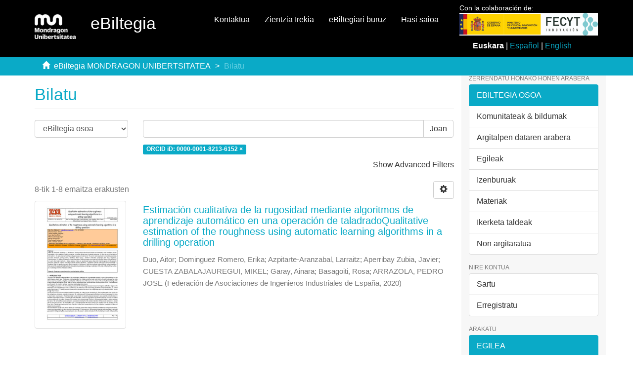

--- FILE ---
content_type: text/html;charset=utf-8
request_url: https://ebiltegia.mondragon.edu/xmlui/discover?filtertype_1=orcidid&filter_relational_operator_1=equals&filter_1=0000-0001-8213-6152
body_size: 10330
content:
<!DOCTYPE html>
            <!--[if lt IE 7]> <html class="no-js lt-ie9 lt-ie8 lt-ie7" lang="en"> <![endif]-->
            <!--[if IE 7]>    <html class="no-js lt-ie9 lt-ie8" lang="en"> <![endif]-->
            <!--[if IE 8]>    <html class="no-js lt-ie9" lang="en"> <![endif]-->
            <!--[if gt IE 8]><!--> <html class="no-js" lang="en"> <!--<![endif]-->
            <head><META http-equiv="Content-Type" content="text/html; charset=UTF-8">
<meta content="text/html; charset=UTF-8" http-equiv="Content-Type">
<meta content="IE=edge,chrome=1" http-equiv="X-UA-Compatible">
<meta content="width=device-width,initial-scale=1" name="viewport">
<link rel="shortcut icon" href="/xmlui/themes/Mirage2/images/favicon.ico">
<link rel="apple-touch-icon" href="/xmlui/themes/Mirage2/images/apple-touch-icon.png">
<meta name="Generator" content="DSpace 6.3">
<link href="/xmlui/themes/Mirage2/styles/main.css" rel="stylesheet">
<link href="/xmlui/themes/Mirage2/styles/ebiltegia.css" rel="stylesheet">
<link type="application/opensearchdescription+xml" rel="search" href="https://ebiltegia.mondragon.edu:443/xmlui/open-search/description.xml" title="DSpace">
<script>
                //Clear default text of empty text areas on focus
                function tFocus(element)
                {
                if (element.value == ''){element.value='';}
                }
                //Clear default text of empty text areas on submit
                function tSubmit(form)
                {
                var defaultedElements = document.getElementsByTagName("textarea");
                for (var i=0; i != defaultedElements.length; i++){
                if (defaultedElements[i].value == ''){
                defaultedElements[i].value='';}}
                }
                //Disable pressing 'enter' key to submit a form (otherwise pressing 'enter' causes a submission to start over)
                function disableEnterKey(e)
                {
                var key;

                if(window.event)
                key = window.event.keyCode;     //Internet Explorer
                else
                key = e.which;     //Firefox and Netscape

                if(key == 13)  //if "Enter" pressed, then disable!
                return false;
                else
                return true;
                }
            </script><!--[if lt IE 9]>
                <script src="/xmlui/themes/Mirage2/vendor/html5shiv/dist/html5shiv.js"> </script>
                <script src="/xmlui/themes/Mirage2/vendor/respond/dest/respond.min.js"> </script>
                <![endif]--><script src="/xmlui/themes/Mirage2/vendor/modernizr/modernizr.js"> </script>
<title>Bilatu</title>
</head><body>
<header>
<div role="navigation" class="navbar navbar-default navbar-static-top">
<div class="container">
<div class="navbar-header">
<button data-toggle="offcanvas" class="navbar-toggle" type="button"><span class="sr-only">Toggle navigation</span><span class="icon-bar"></span><span class="icon-bar"></span><span class="icon-bar"></span></button><a class="navbar-brand" href="/xmlui/"><img src="/xmlui/themes/Mirage2/images/mondragon-unibertsitatea-logotipo.png"></a>
<h2 class="navbar-text">eBiltegia</h2>
<div class="navbar-header pull-right visible-xs hidden-sm hidden-md hidden-lg">
<ul class="nav nav-pills pull-left ">
<li>
<form method="get" style="display: inline" action="/xmlui/contact">
<button class="navbar-toggle navbar-link"><b aria-hidden="true" class="visible-xs glyphicon glyphicon-envelope"></b></button>
</form>
</li>
<li>
<form method="get" style="display: inline" action="/xmlui">
<button style="position: relative" role="button" id="sobre-ebiltegia-dropdown-toggle-xs" data-toggle="dropdown" class="dropdown-toggle navbar-toggle navbar-link"><b aria-hidden="true" class="visible-xs glyphicon glyphicon-info-sign"></b></button>
<ul data-no-collapse="true" aria-labelledby="sobre-ebiltegia-dropdown-toggle-xs" role="menu" class="dropdown-menu menu-movil-sobre-ebiltegia">
<li class="submenu-title">
<a href="/xmlui">Zer da eBiltegia?&nbsp;
                                                </a>
</li>
<li>
<a href="/xmlui/page/ebiltegia/about">&nbsp;
                                                    eBiltegiari buruz</a>
</li>
<li>
<a href="https://www.mondragon.edu/es/web/biblioteka/publica-investigacion-abierto" target="_blank">&nbsp;
                                                    Argitaratu irekian zure ikerketa</a>
</li>
<li class="submenu-title">
<a target="_blank" href="/xmlui">Sarbide Irekia MUn&nbsp;
                                                </a>
</li>
<li>
<a target="_blank" href="https://www.mondragon.edu/es/web/biblioteka/ciencia-acceso-abierto">&nbsp;
                                                    Zer da Zientzia Irekia?</a>
</li>
<li>
<a href="https://www.mondragon.edu/es/web/biblioteka/politica-institucional-acceso-abierto-mondragon-unibertsitatea" target="_blank">&nbsp;
                                                    Mondragon Unibertsitatearen dokumentu zientifikoetara eta irakaskuntza-materialetara Sarbide Irekia izateko politika instituzionala</a>
</li>
<li>
<a href="https://www.mondragon.edu/es/web/biblioteka/la-biblioteca-recoge-y-difunde-tus-publicaciones" target="_blank">&nbsp;
                                                    Zure argitalpenak jaso eta zabaldu egiten ditu Bibliotekak</a>
</li>
</ul>
</form>
</li>
<li>
<form style="display: inline" method="get" action="/xmlui/page/ciencia-abierta">
<button class="navbar-toggle navbar-link"><b aria-hidden="true" class="visible-xs glyphicon glyphicon-info-sign"></b></button>
</form>
</li>
<li>
<form method="get" action="/xmlui/login" style="display: inline">
<button class="navbar-toggle navbar-link"><b aria-hidden="true" class="visible-xs glyphicon glyphicon-user"></b></button>
</form>
</li>
</ul>
</div>
</div>
<div style="float:right;margin:1%;" class="col-md-3 float-right">
<p style="margin:0;margin-top:-2%;font-size:14px">Con la colaboraci&oacute;n de:</p>
<img src="/themes/Mirage2/images/logo_fecyt.jpg" class="logo-org-header logo-it" style="max-width:110%;"><div style="margin-top:10px;">
<div style="text-align:center;">
<strong>Euskara</strong> | <a style="color:#0AAAC7;text-decoration:none;" href="?filtertype_1=orcidid&filter_relational_operator_1=equals&filter_1=0000-0001-8213-6152&locale-attribute=es">Espa&ntilde;ol</a> | <a style="color:#0AAAC7;text-decoration:none;" href="?filtertype_1=orcidid&filter_relational_operator_1=equals&filter_1=0000-0001-8213-6152&locale-attribute=en">English</a>
</div>
</div>
</div>
<div class="navbar-header pull-right hidden-xs">
<ul class="nav navbar-nav pull-left">
<li>
<a href="/xmlui/contact">Kontaktua</a>
</li>
</ul>
<ul class="nav navbar-nav pull-left">
<li>
<a href="/xmlui/page/ciencia-abierta">Zientzia Irekia</a>
</li>
</ul>
<ul class="nav navbar-nav pull-left">
<li>
<a href="/xmlui/page/acerca-de">eBiltegiari buruz</a>
</li>
</ul>
<ul class="nav navbar-nav pull-left">
<li>
<a href="/xmlui/login"><span class="hidden-xs">Hasi saioa</span></a>
</li>
</ul>
<button type="button" class="navbar-toggle visible-sm" data-toggle="offcanvas"><span class="sr-only">Toggle navigation</span><span class="icon-bar"></span><span class="icon-bar"></span><span class="icon-bar"></span></button>
</div>
</div>
</div>
</header>
<div style="background-color:#0AAAC7; border-bottom:#0AAAC7;" class="trail-wrapper hidden-print">
<div class="container">
<div class="row">
<div class="col-xs-12">
<div class="breadcrumb dropdown visible-xs">
<a data-toggle="dropdown" class="dropdown-toggle" role="button" href="#" id="trail-dropdown-toggle">Bilatu&nbsp;<b class="caret"></b></a>
<ul aria-labelledby="trail-dropdown-toggle" role="menu" class="dropdown-menu">
<li role="presentation">
<a role="menuitem" href="/xmlui/"><i aria-hidden="true" class="glyphicon glyphicon-home"></i>&nbsp;
                        eBiltegia MONDRAGON UNIBERTSITATEA</a>
</li>
<li role="presentation" class="disabled">
<a href="#" role="menuitem">Bilatu</a>
</li>
</ul>
</div>
<ul class="breadcrumb hidden-xs">
<li>
<i aria-hidden="true" class="glyphicon glyphicon-home"></i>&nbsp;
            <a href="/xmlui/">eBiltegia MONDRAGON UNIBERTSITATEA</a>
</li>
<li class="active">Bilatu</li>
</ul>
</div>
</div>
</div>
</div>
<div class="hidden" id="no-js-warning-wrapper">
<div id="no-js-warning">
<div class="notice failure">JavaScript is disabled for your browser. Some features of this site may not work without it.</div>
</div>
</div>
<div class="container" id="main-container">
<div class="row row-offcanvas row-offcanvas-right">
<div class="horizontal-slider clearfix">
<div class="col-xs-12 col-sm-12 col-md-9 main-content">
<div>
<h2 class="ds-div-head page-header first-page-header">Bilatu</h2>
<div id="aspect_discovery_SimpleSearch_div_search" class="ds-static-div primary">
<p class="ds-paragraph">
<input id="aspect_discovery_SimpleSearch_field_discovery-json-search-url" class="ds-hidden-field form-control" name="discovery-json-search-url" type="hidden" value="http://ebiltegia.mondragon.edu/xmlui/JSON/discovery/search">
</p>
<p class="ds-paragraph">
<input id="aspect_discovery_SimpleSearch_field_contextpath" class="ds-hidden-field form-control" name="contextpath" type="hidden" value="/xmlui">
</p>
<div id="aspect_discovery_SimpleSearch_div_discovery-search-box" class="ds-static-div discoverySearchBox">
<form id="aspect_discovery_SimpleSearch_div_general-query" class="ds-interactive-div discover-search-box" action="discover" method="get" onsubmit="javascript:tSubmit(this);">
<fieldset id="aspect_discovery_SimpleSearch_list_primary-search" class="ds-form-list">
<div class="ds-form-item row">
<div class="col-sm-3">
<p>
<select id="aspect_discovery_SimpleSearch_field_scope" class="ds-select-field form-control" name="scope"><option value="/" selected>eBiltegia osoa</option><option value="20.500.11984/6078">Kongresuak, jardunaldiak, tailerrak</option><option value="20.500.11984/1627">Eduki instituzionalak</option><option value="20.500.11984/1620">Ikas materiala</option><option value="20.500.11984/473">Ekoizpen zientifikoa - Artikuluak</option><option value="20.500.11984/1234">Ekoizpen zientifikoa - Datuak</option><option value="20.500.11984/460">Ekoizpen zientifikoa - Doktorego tesiak</option><option value="20.500.11984/1143">Kongresuetara ekarpenak</option><option value="20.500.11984/1136">Liburu, kapitulu eta txostenak</option><option value="20.500.11984/1790">Ekoizpen zientifikoa - Patenteak</option><option value="20.500.11984/6004">Lan akademikoak</option><option value="20.500.11984/7009">Jose Maria Arizmendiarrietaren ondarea</option><option value="20.500.11984/1241">Mondragon Unibertsitatea: aldizkariak</option></select>
</p>
</div>
<div class="col-sm-9">
<p class="input-group">
<input id="aspect_discovery_SimpleSearch_field_query" class="ds-text-field form-control" name="query" type="text" value=""><span class="input-group-btn"><button id="aspect_discovery_SimpleSearch_field_submit" class="ds-button-field btn btn-default search-icon search-icon" name="submit" type="submit">Joan</button></span>
</p>
</div>
</div>
<div class="row">
<div id="filters-overview-wrapper-squared" class="col-sm-offset-3 col-sm-9"></div>
</div>
</fieldset>
<p class="ds-paragraph">
<input id="aspect_discovery_SimpleSearch_field_filtertype_0" class="ds-hidden-field form-control" name="filtertype_0" type="hidden" value="orcidid">
</p>
<p class="ds-paragraph">
<input id="aspect_discovery_SimpleSearch_field_filter_relational_operator_0" class="ds-hidden-field form-control" name="filter_relational_operator_0" type="hidden" value="equals">
</p>
<p class="ds-paragraph">
<input id="aspect_discovery_SimpleSearch_field_filter_0" class="ds-hidden-field form-control" name="filter_0" type="hidden" value="0000-0001-8213-6152">
</p>
</form>
<form id="aspect_discovery_SimpleSearch_div_search-filters" class="ds-interactive-div discover-filters-box " action="discover" method="get" onsubmit="javascript:tSubmit(this);">
<div class="ds-static-div clearfix">
<p class="ds-paragraph pull-right">
<a href="#" class="show-advanced-filters">Show Advanced Filters</a><a href="#" class="hide-advanced-filters hidden">Hide Advanced Filters</a>
</p>
</div>
<h3 class="ds-div-head discovery-filters-wrapper-head hidden">Iragazkiak</h3>
<div id="aspect_discovery_SimpleSearch_div_discovery-filters-wrapper" class="ds-static-div  hidden">
<p class="ds-paragraph">Muga ezazu bilaketa iragazkiak erabiliz</p>
<script type="text/javascript">
                if (!window.DSpace) {
                    window.DSpace = {};
                }
                if (!window.DSpace.discovery) {
                    window.DSpace.discovery = {};
                }
                if (!window.DSpace.discovery.filters) {
                    window.DSpace.discovery.filters = [];
                }
                window.DSpace.discovery.filters.push({
                    type: 'orcidid',
                    relational_operator: 'equals',
                    query: '0000-0001-8213-6152',
                });
            </script><script type="text/javascript">
                if (!window.DSpace) {
                    window.DSpace = {};
                }
                if (!window.DSpace.discovery) {
                    window.DSpace.discovery = {};
                }
                if (!window.DSpace.discovery.filters) {
                    window.DSpace.discovery.filters = [];
                }
            </script><script>
            if (!window.DSpace.i18n) {
                window.DSpace.i18n = {};
            } 
            if (!window.DSpace.i18n.discovery) {
                window.DSpace.i18n.discovery = {};
            }
        
                    if (!window.DSpace.i18n.discovery.filtertype) {
                        window.DSpace.i18n.discovery.filtertype = {};
                    }
                window.DSpace.i18n.discovery.filtertype['title']='Izenburua';window.DSpace.i18n.discovery.filtertype['author']='Egilea';window.DSpace.i18n.discovery.filtertype['subject']='Gaia';window.DSpace.i18n.discovery.filtertype['dateIssued']='Argitalpen-data';window.DSpace.i18n.discovery.filtertype['has_content_in_original_bundle']='Has File(s)';window.DSpace.i18n.discovery.filtertype['original_bundle_filenames']='Filename';window.DSpace.i18n.discovery.filtertype['original_bundle_descriptions']='File description';window.DSpace.i18n.discovery.filtertype['orcidid']='ORCID iD';
                    if (!window.DSpace.i18n.discovery.filter_relational_operator) {
                        window.DSpace.i18n.discovery.filter_relational_operator = {};
                    }
                window.DSpace.i18n.discovery.filter_relational_operator['contains']='Dauka';window.DSpace.i18n.discovery.filter_relational_operator['equals']='Berdin';window.DSpace.i18n.discovery.filter_relational_operator['authority']='ID';window.DSpace.i18n.discovery.filter_relational_operator['notcontains']='Ez Dauka';window.DSpace.i18n.discovery.filter_relational_operator['notequals']='Ezberdin';window.DSpace.i18n.discovery.filter_relational_operator['notauthority']='Ez ID';</script>
<div id="aspect_discovery_SimpleSearch_row_filter-controls" class="ds-form-item apply-filter">
<div>
<div class="">
<p class="btn-group">
<button id="aspect_discovery_SimpleSearch_field_submit_reset_filter" class="ds-button-field btn btn-default discovery-reset-filter-button discovery-reset-filter-button" name="submit_reset_filter" type="submit">Reset</button><button class="ds-button-field btn btn-default discovery-add-filter-button visible-xs discovery-add-filter-button visible-xs " name="submit_add_filter" type="submit">Add New Filter</button><button id="aspect_discovery_SimpleSearch_field_submit_apply_filter" class="ds-button-field btn btn-default discovery-apply-filter-button discovery-apply-filter-button" name="submit_apply_filter" type="submit">Joan</button>
</p>
</div>
</div>
</div>
</div>
</form>
</div>
<form id="aspect_discovery_SimpleSearch_div_main-form" class="ds-interactive-div " action="/xmlui/discover" method="post" onsubmit="javascript:tSubmit(this);">
<p class="ds-paragraph">
<input id="aspect_discovery_SimpleSearch_field_search-result" class="ds-hidden-field form-control" name="search-result" type="hidden" value="true">
</p>
<p class="ds-paragraph">
<input id="aspect_discovery_SimpleSearch_field_query" class="ds-hidden-field form-control" name="query" type="hidden" value="">
</p>
<p class="ds-paragraph">
<input id="aspect_discovery_SimpleSearch_field_current-scope" class="ds-hidden-field form-control" name="current-scope" type="hidden" value="">
</p>
<p class="ds-paragraph">
<input id="aspect_discovery_SimpleSearch_field_filtertype_0" class="ds-hidden-field form-control" name="filtertype_0" type="hidden" value="orcidid">
</p>
<p class="ds-paragraph">
<input id="aspect_discovery_SimpleSearch_field_filter_relational_operator_0" class="ds-hidden-field form-control" name="filter_relational_operator_0" type="hidden" value="equals">
</p>
<p class="ds-paragraph">
<input id="aspect_discovery_SimpleSearch_field_filter_0" class="ds-hidden-field form-control" name="filter_0" type="hidden" value="0000-0001-8213-6152">
</p>
<p class="ds-paragraph">
<input id="aspect_discovery_SimpleSearch_field_rpp" class="ds-hidden-field form-control" name="rpp" type="hidden" value="10">
</p>
<p class="ds-paragraph">
<input id="aspect_discovery_SimpleSearch_field_sort_by" class="ds-hidden-field form-control" name="sort_by" type="hidden" value="score">
</p>
<p class="ds-paragraph">
<input id="aspect_discovery_SimpleSearch_field_order" class="ds-hidden-field form-control" name="order" type="hidden" value="desc">
</p>
</form>
<div class="pagination-masked clearfix top">
<div class="row">
<div class="col-xs-9">
<p class="pagination-info">8-tik 1-8 emaitza erakusten</p>
</div>
<div class="col-xs-3">
<div class="btn-group discovery-sort-options-menu pull-right controls-gear-wrapper" id="aspect_discovery_SimpleSearch_div_search-controls-gear">
<button data-toggle="dropdown" class="btn btn-default dropdown-toggle"><span aria-hidden="true" class="glyphicon glyphicon-cog"></span></button>
<ul role="menu" class="dropdown-menu">
<li id="aspect_discovery_SimpleSearch_item_sort-head" class=" gear-head first dropdown-header">Sort Options:</li>
<li id="aspect_discovery_SimpleSearch_item_relevance" class=" gear-option gear-option-selected">
<a class="" href="sort_by=score&order=desc"><span class="glyphicon glyphicon-ok btn-xs active"></span>Relevance</a>
</li>
<li id="aspect_discovery_SimpleSearch_item_dc_title_sort" class=" gear-option">
<a class="" href="sort_by=dc.title_sort&order=asc"><span class="glyphicon glyphicon-ok btn-xs invisible"></span>Title Asc</a>
</li>
<li id="aspect_discovery_SimpleSearch_item_dc_title_sort" class=" gear-option">
<a class="" href="sort_by=dc.title_sort&order=desc"><span class="glyphicon glyphicon-ok btn-xs invisible"></span>Title Desc</a>
</li>
<li id="aspect_discovery_SimpleSearch_item_dc_date_issued_dt" class=" gear-option">
<a class="" href="sort_by=dc.date.issued_dt&order=asc"><span class="glyphicon glyphicon-ok btn-xs invisible"></span>Issue Date Asc</a>
</li>
<li id="aspect_discovery_SimpleSearch_item_dc_date_issued_dt" class=" gear-option">
<a class="" href="sort_by=dc.date.issued_dt&order=desc"><span class="glyphicon glyphicon-ok btn-xs invisible"></span>Issue Date Desc</a>
</li>
<li class="divider"></li>
<li id="aspect_discovery_SimpleSearch_item_rpp-head" class=" gear-head dropdown-header">Results Per Page:</li>
<li id="aspect_discovery_SimpleSearch_item_rpp-5" class=" gear-option">
<a class="" href="rpp=5"><span class="glyphicon glyphicon-ok btn-xs invisible"></span>5</a>
</li>
<li id="aspect_discovery_SimpleSearch_item_rpp-10" class=" gear-option gear-option-selected">
<a class="" href="rpp=10"><span class="glyphicon glyphicon-ok btn-xs active"></span>10</a>
</li>
<li id="aspect_discovery_SimpleSearch_item_rpp-20" class=" gear-option">
<a class="" href="rpp=20"><span class="glyphicon glyphicon-ok btn-xs invisible"></span>20</a>
</li>
<li id="aspect_discovery_SimpleSearch_item_rpp-40" class=" gear-option">
<a class="" href="rpp=40"><span class="glyphicon glyphicon-ok btn-xs invisible"></span>40</a>
</li>
<li id="aspect_discovery_SimpleSearch_item_rpp-60" class=" gear-option">
<a class="" href="rpp=60"><span class="glyphicon glyphicon-ok btn-xs invisible"></span>60</a>
</li>
<li id="aspect_discovery_SimpleSearch_item_rpp-80" class=" gear-option">
<a class="" href="rpp=80"><span class="glyphicon glyphicon-ok btn-xs invisible"></span>80</a>
</li>
<li id="aspect_discovery_SimpleSearch_item_rpp-100" class=" gear-option">
<a class="" href="rpp=100"><span class="glyphicon glyphicon-ok btn-xs invisible"></span>100</a>
</li>
</ul>
</div>
</div>
</div>
</div>
<div id="aspect_discovery_SimpleSearch_div_search-results" class="ds-static-div primary">
<div class="row ds-artifact-item ">
<div class="col-sm-3 hidden-xs">
<div class="thumbnail artifact-preview">
<a href="/xmlui/handle/20.500.11984/1684" class="image-link"><img alt="Thumbnail" class="img-responsive img-thumbnail" src="/xmlui/bitstream/handle/20.500.11984/1684/Qualitative%20estimation%20of%20the%20roughness%20using%20automatic%20learning%20algorithms%20in%20a%20drilling%20operation.pdf.jpg?sequence=5&isAllowed=y"></a>
</div>
</div>
<div class="col-sm-9 artifact-description">
<a href="/xmlui/handle/20.500.11984/1684">
<h4>Estimaci&oacute;n cualitativa de la rugosidad mediante algoritmos de aprendizaje autom&aacute;tico en una operaci&oacute;n de taladradoQualitative estimation of the roughness using automatic learning algorithms in a drilling operation<span class="Z3988" title="ctx_ver=Z39.88-2004&amp;rft_val_fmt=info%3Aofi%2Ffmt%3Akev%3Amtx%3Adc&amp;rft_id=0012-7361&amp;rft_id=https%3A%2F%2Fkatalogoa.mondragon.edu%2Fjanium-bin%2Fjanium_login_opac.pl%3Ffind%26ficha_no%3D157945&amp;rft_id=https%3A%2F%2Fhdl.handle.net%2F20.500.11984%2F1684&amp;rft_id=http%3A%2F%2Fdoi.org%2F10.6036%2F9388&amp;rfr_id=info%3Asid%2Fdspace.org%3Arepository&amp;rft.contributor=An%C3%A1lisis+de+datos+y+ciberseguridad&amp;rft.identifier=http%3A%2F%2Fdoi.org%2F10.6036%2F9388&amp;rft.relation=info%3Aeu-repo%2FgrantAgreement%2FEC%2FRFCS%2FRFCS-2018-847284%2FImprovement+of+the+fatigue+performance+of+automotive+components+through+innovative+ecofriendly+finishing+operations%2FFATECO&amp;rft.relation=info%3Aeu-repo%2FgrantAgreement%2FEC%2FH2020%2F737459%2FEU%2FElectronics+and+ICT+as+enabler+for+digital+industry+and+optimized+supply+chain+management+covering+the+entire+product+lifecycle%2FPRODUCTIVE4.0&amp;rft.rights=APC&amp;rft.rights=500+EUR&amp;rft.source=Vol.+95.+N.+5.+Pp.+487-491%2C+2020&amp;rft.format=application%2Fpdf">&nbsp;</span>
</h4>
</a>
<div class="artifact-info">
<span class="author h4"><small><span class="ds-dc_contributor_author-authority">Duo, Aitor</span>; <span class="ds-dc_contributor_author-authority">Dominguez Romero, Erika</span>; <span class="ds-dc_contributor_author-authority">Azpitarte-Aranzabal, Larraitz</span>; <span class="ds-dc_contributor_author-authority">Aperribay Zubia, Javier</span>; <span class="ds-dc_contributor_author-authority">CUESTA ZABALAJAUREGUI, MIKEL</span>; <span class="ds-dc_contributor_author-authority">Garay, Ainara</span>; <span class="ds-dc_contributor_author-authority">Basagoiti, Rosa</span>; <span class="ds-dc_contributor_author-authority">ARRAZOLA, PEDRO JOSE</span></small></span> <span class="publisher-date h4"><small>(<span class="publisher">Federaci&oacute;n de Asociaciones de Ingenieros Industriales de Espa&ntilde;a</span>, <span class="date">2020</span>)</small></span>
</div>
</div>
</div>
<div class="row ds-artifact-item ">
<div class="col-sm-3 hidden-xs">
<div class="thumbnail artifact-preview">
<a href="/xmlui/handle/20.500.11984/5622" class="image-link"><img alt="Thumbnail" class="img-responsive img-thumbnail" src="/xmlui/bitstream/handle/20.500.11984/5622/Surface%20roughness%20assessment%20on%20hole%20drilled%20through%20the%20identification%20and%20clustering%20of.pdf.jpg?sequence=4&isAllowed=y"></a>
</div>
</div>
<div class="col-sm-9 artifact-description">
<a href="/xmlui/handle/20.500.11984/5622">
<h4>Surface roughness assessment on hole drilled through the identification and clustering of relevant external and internal signal statistical features<span class="Z3988" title="ctx_ver=Z39.88-2004&amp;rft_val_fmt=info%3Aofi%2Ffmt%3Akev%3Amtx%3Adc&amp;rft_id=1755-5817&amp;rft_id=https%3A%2F%2Fkatalogoa.mondragon.edu%2Fjanium-bin%2Fjanium_login_opac.pl%3Ffind%26ficha_no%3D166857&amp;rft_id=https%3A%2F%2Fhdl.handle.net%2F20.500.11984%2F5622&amp;rft_id=https%3A%2F%2Fdoi.org%2F10.1016%2Fj.cirpj.2021.11.007&amp;rfr_id=info%3Asid%2Fdspace.org%3Arepository&amp;rft.contributor=An%C3%A1lisis+de+datos+y+ciberseguridad&amp;rft.contributor=Mecanizado+de+alto+rendimiento&amp;rft.identifier=https%3A%2F%2Fdoi.org%2F10.1016%2Fj.cirpj.2021.11.007&amp;rft.relation=info%3Aeu-repo%2FgrantAgreement%2FGV%2FElkartek+2020%2FKK-2020-00103%2FCAPV%2FHerramientas+de+corte+inteligentes+sensorizadas+mediante+recubrimientos+funcionales%2FINTOOL+II&amp;rft.source=Vol.+36.+Pp.+143-157%2C+2022&amp;rft.format=application%2Fpdf">&nbsp;</span>
</h4>
</a>
<div class="artifact-info">
<span class="author h4"><small><span class="ds-dc_contributor_author-authority">Duo, Aitor</span>; <span class="ds-dc_contributor_author-authority">Basagoiti, Rosa</span>; <span class="ds-dc_contributor_author-authority">ARRAZOLA, PEDRO JOSE</span>; <span class="ds-dc_contributor_author-authority">CUESTA ZABALAJAUREGUI, MIKEL</span>; <span class="ds-dc_contributor_author-authority">Illarramendi, Miren</span></small></span> <span class="publisher-date h4"><small>(<span class="publisher">Elsevier</span>, <span class="date">2022</span>)</small></span>
<div class="abstract">Drilling is a continuous cutting process where two or more cutting edges remove the material, to obtain the desired feature. During the chip evacuation, it generally rubs against the generated surface. Thus, the roughness ...</div>
</div>
</div>
</div>
<div class="row ds-artifact-item ">
<div class="col-sm-3 hidden-xs">
<div class="thumbnail artifact-preview">
<a href="/xmlui/handle/20.500.11984/5627" class="image-link"><img alt="Thumbnail" class="img-responsive img-thumbnail" src="/xmlui/bitstream/handle/20.500.11984/5627/Robustness%20of%20inventory%20replenishment%20and%20customer%20selection%20policies%20for%20the%20dynamic%20and%20stochastic%20inventory-routing%20problem.pdf.jpg?sequence=4&isAllowed=y"></a>
</div>
</div>
<div class="col-sm-9 artifact-description">
<a href="/xmlui/handle/20.500.11984/5627">
<h4>Robustness of inventory replenishment and customer selection policies for the dynamic and stochastic inventory-routing problemRobustness of inventory replenishment policies and client selection methods for the stochastic and dynamic inventory-routing problem<span class="Z3988" title="ctx_ver=Z39.88-2004&amp;rft_val_fmt=info%3Aofi%2Ffmt%3Akev%3Amtx%3Adc&amp;rft_id=0305-0548&amp;rft_id=https%3A%2F%2Fkatalogoa.mondragon.edu%2Fjanium-bin%2Fjanium_login_opac.pl%3Ffind%26ficha_no%3D122390&amp;rft_id=https%3A%2F%2Fhdl.handle.net%2F20.500.11984%2F5627&amp;rft_id=https%3A%2F%2Fdoi.org%2F10.1016%2Fj.cor.2016.04.004&amp;rfr_id=info%3Asid%2Fdspace.org%3Arepository&amp;rft.contributor=Sistemas+distribuidos+de+tiempo+real&amp;rft.identifier=https%3A%2F%2Fdoi.org%2F10.1016%2Fj.cor.2016.04.004&amp;rft.contributor=Compensar+Unipanamericana+Instituci%C3%B3n+Universitaria&amp;rft.contributor=https%3A%2F%2Fror.org%2F04sjchr03&amp;rft.source=Vol.+74.+Pp.+14%E2%80%9320.+October%2C+2016&amp;rft.format=application%2Fpdf">&nbsp;</span>
</h4>
</a>
<div class="artifact-info">
<span class="author h4"><small><span class="ds-dc_contributor_author-authority">Basagoiti, Rosa</span></small></span> <span class="publisher-date h4"><small>(<span class="publisher">Elsevier</span>, <span class="date">2016</span>)</small></span>
<div class="abstract">When inventory management, distribution and routing decisions are determined simultaneously, implementing a vendor-managed inventory strategy, a difficult combinatorial optimization problem must be solved to determine which ...</div>
</div>
</div>
</div>
<div class="row ds-artifact-item ">
<div class="col-sm-3 hidden-xs">
<div class="thumbnail artifact-preview">
<a href="/xmlui/handle/20.500.11984/5628" class="image-link"><img alt="Thumbnail" class="img-responsive img-thumbnail" src="/xmlui/bitstream/handle/20.500.11984/5628/A%20Modified%20Genetic%20Algorithm%20Applied%20to%20the%20Elevator%20Dispatching%20Problem.pdf.jpg?sequence=4&isAllowed=y"></a>
</div>
</div>
<div class="col-sm-9 artifact-description">
<a href="/xmlui/handle/20.500.11984/5628">
<h4>A modified genetic algorithm applied to the elevator dispatching problem<span class="Z3988" title="ctx_ver=Z39.88-2004&amp;rft_val_fmt=info%3Aofi%2Ffmt%3Akev%3Amtx%3Adc&amp;rft_id=1433-7479&amp;rft_id=https%3A%2F%2Fkatalogoa.mondragon.edu%2Fjanium-bin%2Fjanium_login_opac.pl%3Ffind%26ficha_no%3D117021&amp;rft_id=https%3A%2F%2Fhdl.handle.net%2F20.500.11984%2F5628&amp;rft_id=https%3A%2F%2Fdoi.org%2F10.1007%2Fs00500-015-1718-1&amp;rfr_id=info%3Asid%2Fdspace.org%3Arepository&amp;rft.contributor=An%C3%A1lisis+de+datos+y+ciberseguridad&amp;rft.contributor=Sistemas+distribuidos+de+tiempo+real&amp;rft.identifier=https%3A%2F%2Fdoi.org%2F10.1007%2Fs00500-015-1718-1&amp;rft.contributor=https%3A%2F%2Fror.org%2F02rxc7m23&amp;rft.source=N.+20%2C+03+June%2C+3595%E2%80%933609%2C+2016&amp;rft.format=application%2Fpdf">&nbsp;</span>
</h4>
</a>
<div class="artifact-info">
<span class="author h4"><small><span class="ds-dc_contributor_author-authority">Basagoiti, Rosa</span>; <span class="ds-dc_contributor_author-authority">Beamurgia Bengoa, Maite</span></small></span> <span class="publisher-date h4"><small>(<span class="publisher">Springer</span>, <span class="date">2016</span>)</small></span>
<div class="abstract">Reduction of passenger waiting time in a multiple elevator system is an important goal in the lift industry. Genetic algorithms (GAs) have been applied to the dispatching problem in vertical transportation. In this paper, ...</div>
</div>
</div>
</div>
<div class="row ds-artifact-item ">
<div class="col-sm-3 hidden-xs">
<div class="thumbnail artifact-preview">
<a href="/xmlui/handle/20.500.11984/5658" class="image-link"><img alt="Thumbnail" class="img-responsive img-thumbnail" src="/xmlui/bitstream/handle/20.500.11984/5658/Improving%20waiting%20time%20and%20energy%20consumption%20performance%20of%20a%20bi-objective%20genetic%20algorithm%20embedded%20in%20an%20elevator%20group%20control%20system%20through%20passenger%20flow%20estimation.pdf.jpg?sequence=4&isAllowed=y"></a>
</div>
</div>
<div class="col-sm-9 artifact-description">
<a href="/xmlui/handle/20.500.11984/5658">
<h4>Improving Waiting Time and Energy Consumption Performance of a Bi- objective Genetic Algorithm embedded in an Elevator Group Control System through passenger flow estimation<span class="Z3988" title="ctx_ver=Z39.88-2004&amp;rft_val_fmt=info%3Aofi%2Ffmt%3Akev%3Amtx%3Adc&amp;rft_id=1432-7643&amp;rft_id=https%3A%2F%2Fkatalogoa.mondragon.edu%2Fjanium-bin%2Fjanium_login_opac.pl%3Ffind%26ficha_no%3D168077&amp;rft_id=https%3A%2F%2Fhdl.handle.net%2F20.500.11984%2F5658&amp;rft_id=https%3A%2F%2Fdoi.org%2F10.1007%2Fs00500-022-07358-4&amp;rfr_id=info%3Asid%2Fdspace.org%3Arepository&amp;rft.contributor=An%C3%A1lisis+de+datos+y+ciberseguridad&amp;rft.identifier=https%3A%2F%2Fdoi.org%2F10.1007%2Fs00500-022-07358-4&amp;rft.relation=info%3Aeu-repo%2FgrantAgreement%2FGV%2FIkertalde+Convocatoria+2022-2025%2FIT1676-22%2FCAPV%2FSistemas+Inteligentes+para+Sistemas+Industriales%2F&amp;rft.embargo=2023-08-31&amp;rft.contributor=Fagor+AOTEK&amp;rft.contributor=https%3A%2F%2Fror.org%2F02rxc7m23&amp;rft.source=2022.+First+online+07+August+2022&amp;rft.format=application%2Fpdf">&nbsp;</span>
</h4>
</a>
<div class="artifact-info">
<span class="author h4"><small><span class="ds-dc_contributor_author-authority">Basagoiti, Rosa</span></small></span> <span class="publisher-date h4"><small>(<span class="publisher">Springer</span>, <span class="date">2022</span>)</small></span>
<div class="abstract">Passenger waiting time is a significant issue related to the quality of service of a multiple lift system; however, energy consumption reduction is also an important concern in the lift industry. In this paper, we evaluate ...</div>
</div>
</div>
</div>
<div class="row ds-artifact-item ">
<div class="col-sm-3 hidden-xs">
<div class="thumbnail artifact-preview">
<a href="/xmlui/handle/20.500.11984/5621" class="image-link"><img alt="Thumbnail" class="img-responsive img-thumbnail" src="/xmlui/bitstream/handle/20.500.11984/5621/Sensor%20signal%20selection%20tool%20wear%20curve%20estimation%20and%20subsequent%20tool%20breakage%20prediction%20in%20a%20drilling%20operation.pdf.jpg?sequence=4&isAllowed=y"></a>
</div>
</div>
<div class="col-sm-9 artifact-description">
<a href="/xmlui/handle/20.500.11984/5621">
<h4>Sensor signal selection for tool wear curve estimation and subsequent tool breakage prediction in a drilling operation<span class="Z3988" title="ctx_ver=Z39.88-2004&amp;rft_val_fmt=info%3Aofi%2Ffmt%3Akev%3Amtx%3Adc&amp;rft_id=1362-3052&amp;rft_id=https%3A%2F%2Fkatalogoa.mondragon.edu%2Fjanium-bin%2Fjanium_login_opac.pl%3Ffind%26ficha_no%3D166262&amp;rft_id=https%3A%2F%2Fhdl.handle.net%2F20.500.11984%2F5621&amp;rft_id=https%3A%2F%2Fdoi.org%2F10.1080%2F0951192X.2021.1992661&amp;rfr_id=info%3Asid%2Fdspace.org%3Arepository&amp;rft.contributor=An%C3%A1lisis+de+datos+y+ciberseguridad&amp;rft.contributor=Mecanizado+de+alto+rendimiento&amp;rft.identifier=https%3A%2F%2Fdoi.org%2F10.1080%2F0951192X.2021.1992661&amp;rft.relation=info%3Aeu-repo%2FgrantAgreement%2FGV%2FElkartek+2020%2FKK-2020-00103%2FCAPV%2FHerramientas+de+corte+inteligentes+sensorizadas+mediante+recubrimientos+funcionales%2FINTOOL+II&amp;rft.source=Volume+35%2C+Issue+2%2C+2022&amp;rft.format=application%2Fpdf">&nbsp;</span>
</h4>
</a>
<div class="artifact-info">
<span class="author h4"><small><span class="ds-dc_contributor_author-authority">Duo, Aitor</span>; <span class="ds-dc_contributor_author-authority">Basagoiti, Rosa</span>; <span class="ds-dc_contributor_author-authority">ARRAZOLA, PEDRO JOSE</span>; <span class="ds-dc_contributor_author-authority">CUESTA ZABALAJAUREGUI, MIKEL</span></small></span> <span class="publisher-date h4"><small>(<span class="publisher">Taylor &amp; Francis</span>, <span class="date">2021</span>)</small></span>
<div class="abstract">Tool condition monitoring have an important role in machining processes to reduce defective component and ensure quality requirements. Stopping the process before the tool breaks or an excessive tool wear is reached can ...</div>
</div>
</div>
</div>
<div class="row ds-artifact-item ">
<div class="col-sm-3 hidden-xs">
<div class="thumbnail artifact-preview">
<a href="/xmlui/handle/20.500.11984/6378" class="image-link"><img alt="Thumbnail" class="img-responsive img-thumbnail" src="/xmlui/bitstream/handle/20.500.11984/6378/Optimizaci%c3%b3n%20de%20par%c3%a1metros%20de%20CNC%20de%20acuerdo%20a%20criterios%20de%20productividad%20usando%20un%20modelo%20de%20m%c3%a1quina%20basado%20en%20redes%20neuronales.pdf.jpg?sequence=5&isAllowed=y"></a>
</div>
</div>
<div class="col-sm-9 artifact-description">
<a href="/xmlui/handle/20.500.11984/6378">
<h4>Optimizaci&oacute;n de par&aacute;metros de CNC de acuerdo a criterios de productividad usando un modelo de m&aacute;quina basado en redes neuronalesOptimization of CNC parameters according to productivity criteria using a machine model based on neural networks<span class="Z3988" title="ctx_ver=Z39.88-2004&amp;rft_val_fmt=info%3Aofi%2Ffmt%3Akev%3Amtx%3Adc&amp;rft_id=0012-7361&amp;rft_id=https%3A%2F%2Fkatalogoa.mondragon.edu%2Fjanium-bin%2Fjanium_login_opac.pl%3Ffind%26ficha_no%3D154378&amp;rft_id=https%3A%2F%2Fhdl.handle.net%2F20.500.11984%2F6378&amp;rft_id=http%3A%2F%2Fdoi.org%2F10.6036%2F9399&amp;rfr_id=info%3Asid%2Fdspace.org%3Arepository&amp;rft.contributor=An%C3%A1lisis+de+datos+y+ciberseguridad&amp;rft.identifier=http%3A%2F%2Fdoi.org%2F10.6036%2F9399&amp;rft.rights=APC&amp;rft.rights=500+EUR&amp;rft.contributor=Fagor+AOTEK%2C+S.+Coop.&amp;rft.source=Vol.+95.+N.+5.+Pp.+514-519.+Septiembre-Octubre%2C+2020&amp;rft.format=application%2Fpdf">&nbsp;</span>
</h4>
</a>
<div class="artifact-info">
<span class="author h4"><small><span class="ds-dc_contributor_author-authority">Basagoiti, Rosa</span></small></span> <span class="publisher-date h4"><small>(<span class="publisher">Dyna Publishing</span>, <span class="date">2020</span>)</small></span>
<div class="abstract">Every machine-tool user wants to maximize the productivity of their machines looking for balance between speed, precision and lifetime of mechanical components. Nevertheless, because CNCs have wide-ranging use, their correct ...</div>
</div>
</div>
</div>
<div class="row ds-artifact-item ">
<div class="col-sm-3 hidden-xs">
<div class="thumbnail artifact-preview">
<a href="/xmlui/handle/20.500.11984/6140" class="image-link"><img alt="Thumbnail" class="img-responsive img-thumbnail" src="/xmlui/bitstream/handle/20.500.11984/6140/BasagoitiAstigarragaRosa_tesis.pdf.jpg?sequence=4&isAllowed=y"></a>
</div>
</div>
<div class="col-sm-9 artifact-description">
<a href="/xmlui/handle/20.500.11984/6140">
<h4>T&eacute;cnicas de miner&iacute;a de datos aplicadas a series temporales burs&aacute;tiles<span class="Z3988" title="ctx_ver=Z39.88-2004&amp;rft_val_fmt=info%3Aofi%2Ffmt%3Akev%3Amtx%3Adc&amp;rft_id=https%3A%2F%2Fkatalogoa.mondragon.edu%2Fjanium-bin%2Fjanium_login_opac.pl%3Ffind%26ficha_no%3D71840&amp;rft_id=https%3A%2F%2Fhdl.handle.net%2F20.500.11984%2F6140&amp;rft_id=https%3A%2F%2Fdoi.org%2F10.48764%2F760d-ck15&amp;rfr_id=info%3Asid%2Fdspace.org%3Arepository&amp;rft.contributor=An%C3%A1lisis+de+datos+y+ciberseguridad&amp;rft.identifier=https%3A%2F%2Fdoi.org%2F10.48764%2F760d-ck15">&nbsp;</span>
</h4>
</a>
<div class="artifact-info">
<span class="author h4"><small><span class="ds-dc_contributor_author-authority">Basagoiti, Rosa</span></small></span> <span class="publisher-date h4"><small>(<span class="publisher">Mondragon Unibertsitatea. Goi Eskola Politeknikoa</span>, <span class="date">2007</span>)</small></span>
<div class="abstract">Analizar grandes cantidades de datos con rapidez es uno de los mayores retos a los que se enfrentan las empresas hoy en d&iacute;a. Los sistemas inform&aacute;ticos ofrecen la posibilidad de almacenar gran cantidad de datos pero es ...</div>
</div>
</div>
</div>
</div>
<div class="pagination-masked clearfix bottom"></div>
</div>
</div>
</div>
<div role="navigation" id="sidebar" class="col-xs-6 col-sm-3 sidebar-offcanvas">
<div class="word-break hidden-print" id="ds-options">
<h2 class="ds-option-set-head  h6">Zerrendatu honako honen arabera</h2>
<div id="aspect_viewArtifacts_Navigation_list_browse" class="list-group">
<a class="list-group-item active"><span class="h5 list-group-item-heading  h5">eBiltegia osoa</span></a><a href="/xmlui/community-list" class="list-group-item ds-option">Komunitateak &amp; bildumak</a><a href="/xmlui/browse?type=dateissued" class="list-group-item ds-option">Argitalpen dataren arabera</a><a href="/xmlui/browse?type=author" class="list-group-item ds-option">Egileak</a><a href="/xmlui/browse?type=title" class="list-group-item ds-option">Izenburuak</a><a href="/xmlui/browse?type=subject" class="list-group-item ds-option">Materiak</a><a href="/xmlui/browse?type=researchgroup" class="list-group-item ds-option">Ikerketa taldeak</a><a href="/xmlui/browse?type=source" class="list-group-item ds-option">Non argitaratua</a>
</div>
<h2 class="ds-option-set-head  h6">Nire kontua</h2>
<div id="aspect_viewArtifacts_Navigation_list_account" class="list-group">
<a href="/xmlui/login" class="list-group-item ds-option">Sartu</a><a href="/xmlui/register" class="list-group-item ds-option">Erregistratu</a>
</div>
<div id="aspect_viewArtifacts_Navigation_list_context" class="list-group"></div>
<div id="aspect_viewArtifacts_Navigation_list_administrative" class="list-group"></div>
<h2 class="ds-option-set-head  h6">Arakatu</h2>
<div id="aspect_discovery_Navigation_list_discovery" class="list-group">
<a class="list-group-item active"><span class="h5 list-group-item-heading  h5">Egilea</span></a><a href="/xmlui/discover?filtertype_0=orcidid&filter_relational_operator_0=equals&filter_0=0000-0001-8213-6152&filtertype=author&filter_relational_operator=authority&filter=fbb57f2f1b2654830fe6be931237d6c5" class="list-group-item ds-option">Basagoiti, Rosa (8)</a><a href="/xmlui/discover?filtertype_0=orcidid&filter_relational_operator_0=equals&filter_0=0000-0001-8213-6152&filtertype=author&filter_relational_operator=authority&filter=5bc3f40ee4c37eee13f494ae3743138d" class="list-group-item ds-option">ARRAZOLA, PEDRO JOSE (3)</a><a href="/xmlui/discover?filtertype_0=orcidid&filter_relational_operator_0=equals&filter_0=0000-0001-8213-6152&filtertype=author&filter_relational_operator=authority&filter=791a95aa83d0e064bd9e94d1b5a8a8b0" class="list-group-item ds-option">CUESTA ZABALAJAUREGUI, MIKEL (3)</a><a href="/xmlui/discover?filtertype_0=orcidid&filter_relational_operator_0=equals&filter_0=0000-0001-8213-6152&filtertype=author&filter_relational_operator=authority&filter=f9cfd74881df9f65494b7ae6f0b14c53" class="list-group-item ds-option">Duo, Aitor (3)</a><a href="/xmlui/discover?filtertype_0=orcidid&filter_relational_operator_0=equals&filter_0=0000-0001-8213-6152&filtertype=author&filter_relational_operator=authority&filter=27930cf2f340f8b78f33383c7312d4a4" class="list-group-item ds-option">Aperribay Zubia, Javier (1)</a><a href="/xmlui/discover?filtertype_0=orcidid&filter_relational_operator_0=equals&filter_0=0000-0001-8213-6152&filtertype=author&filter_relational_operator=authority&filter=42a64273ba31951e14bf64f8f163bc7b" class="list-group-item ds-option">Azpitarte-Aranzabal, Larraitz (1)</a><a href="/xmlui/discover?filtertype_0=orcidid&filter_relational_operator_0=equals&filter_0=0000-0001-8213-6152&filtertype=author&filter_relational_operator=authority&filter=e4ee778b7fb5296a39996569558ff7bd" class="list-group-item ds-option">Beamurgia Bengoa, Maite (1)</a><a href="/xmlui/discover?filtertype_0=orcidid&filter_relational_operator_0=equals&filter_0=0000-0001-8213-6152&filtertype=author&filter_relational_operator=authority&filter=7cc4fb426720d1dee6319de2bc884b07" class="list-group-item ds-option">Dominguez Romero, Erika (1)</a><a href="/xmlui/discover?filtertype_0=orcidid&filter_relational_operator_0=equals&filter_0=0000-0001-8213-6152&filtertype=author&filter_relational_operator=authority&filter=32e34e049542c2962a56f7582d34935c" class="list-group-item ds-option">Garay, Ainara (1)</a><a href="/xmlui/discover?filtertype_0=orcidid&filter_relational_operator_0=equals&filter_0=0000-0001-8213-6152&filtertype=author&filter_relational_operator=authority&filter=4fdb2b2d78ea94c4088771d8dea5d1fb" class="list-group-item ds-option">Illarramendi, Miren (1)</a><a class="list-group-item active"><span class="h5 list-group-item-heading  h5">Materia</span></a><a href="/xmlui/discover?filtertype_0=orcidid&filter_relational_operator_0=equals&filter_0=0000-0001-8213-6152&filtertype=subject&filter_relational_operator=equals&filter=Drilling" class="list-group-item ds-option">Drilling (2)</a><a href="/xmlui/discover?filtertype_0=orcidid&filter_relational_operator_0=equals&filter_0=0000-0001-8213-6152&filtertype=subject&filter_relational_operator=equals&filter=Elevator+dispatching+problem" class="list-group-item ds-option">Elevator dispatching problem (2)</a><a href="/xmlui/discover?filtertype_0=orcidid&filter_relational_operator_0=equals&filter_0=0000-0001-8213-6152&filtertype=subject&filter_relational_operator=equals&filter=Genetic+algorithm" class="list-group-item ds-option">Genetic algorithm (2)</a><a href="/xmlui/discover?filtertype_0=orcidid&filter_relational_operator_0=equals&filter_0=0000-0001-8213-6152&filtertype=subject&filter_relational_operator=equals&filter=Adjustments" class="list-group-item ds-option">Adjustments (1)</a><a href="/xmlui/discover?filtertype_0=orcidid&filter_relational_operator_0=equals&filter_0=0000-0001-8213-6152&filtertype=subject&filter_relational_operator=equals&filter=Bases+de+datos" class="list-group-item ds-option">Bases de datos (1)</a><a href="/xmlui/discover?filtertype_0=orcidid&filter_relational_operator_0=equals&filter_0=0000-0001-8213-6152&filtertype=subject&filter_relational_operator=equals&filter=Ciencia+de+los+ordenadores" class="list-group-item ds-option">Ciencia de los ordenadores (1)</a><a href="/xmlui/discover?filtertype_0=orcidid&filter_relational_operator_0=equals&filter_0=0000-0001-8213-6152&filtertype=subject&filter_relational_operator=equals&filter=Clustering%2C+PCA" class="list-group-item ds-option">Clustering, PCA (1)</a><a href="/xmlui/discover?filtertype_0=orcidid&filter_relational_operator_0=equals&filter_0=0000-0001-8213-6152&filtertype=subject&filter_relational_operator=equals&filter=CNC" class="list-group-item ds-option">CNC (1)</a><a href="/xmlui/discover?filtertype_0=orcidid&filter_relational_operator_0=equals&filter_0=0000-0001-8213-6152&filtertype=subject&filter_relational_operator=equals&filter=criterios+de+productividad" class="list-group-item ds-option">criterios de productividad (1)</a><a href="/xmlui/discover?filtertype_0=orcidid&filter_relational_operator_0=equals&filter_0=0000-0001-8213-6152&filtertype=subject&filter_relational_operator=equals&filter=Customer+selection" class="list-group-item ds-option">Customer selection (1)</a><a href="/xmlui/search-filter?filtertype_0=orcidid&filter_relational_operator_0=equals&filter_0=0000-0001-8213-6152&field=subject&filterorder=COUNT" class="list-group-item ds-option">... View More</a><a class="list-group-item active"><span class="h5 list-group-item-heading  h5">Date Issued</span></a><a href="/xmlui/discover?filtertype_0=orcidid&filter_relational_operator_0=equals&filter_0=0000-0001-8213-6152&filtertype=dateIssued&filter_relational_operator=equals&filter=%5B2020+TO+2022%5D" class="list-group-item ds-option">2020 - 2022 (5)</a><a href="/xmlui/discover?filtertype_0=orcidid&filter_relational_operator_0=equals&filter_0=0000-0001-8213-6152&filtertype=dateIssued&filter_relational_operator=equals&filter=%5B2010+TO+2019%5D" class="list-group-item ds-option">2010 - 2019 (2)</a><a href="/xmlui/discover?filtertype_0=orcidid&filter_relational_operator_0=equals&filter_0=0000-0001-8213-6152&filtertype=dateIssued&filter_relational_operator=equals&filter=%5B2007+TO+2009%5D" class="list-group-item ds-option">2007 - 2009 (1)</a><a class="list-group-item active"><span class="h5 list-group-item-heading  h5">Has File(s)</span></a><a href="/xmlui/discover?filtertype_0=orcidid&filter_relational_operator_0=equals&filter_0=0000-0001-8213-6152&filtertype=has_content_in_original_bundle&filter_relational_operator=equals&filter=true" class="list-group-item ds-option">Yes (8)</a>
</div>
</div>
</div>
</div>
</div>
</div>
<div class="visible-xs visible-sm">
<div class="preFooter">
<div class="container">
<div class="col-xs-7 col-sm-8 hidden-print">
<p>Nork bildua:</p>
<div>
<a href="https://explore.openaire.eu/search/dataprovider?datasourceId=opendoar____::3bc3e78c17d35e74ecfae5e475d960d7" target="_blank" title="OpenAIRE"><img style="margin-right:10px;" src="/xmlui/themes/Mirage2/images/OpenAIRE.png" alt="OpenAIRE"></a><a href="https://www.base-search.net/Search/Results?q=dccoll%3Aftmondragonuniv&refid=dclink" target="_blank" title="BASE"><img src="/xmlui/themes/Mirage2/images/base_logo.gif" alt="BASE"></a><a href="https://recolecta.fecyt.es/" target="_blank" title="Recolecta"><img src="/xmlui/themes/Mirage2/images/recolecta.svg" alt="Recolecta"></a>
</div>
</div>
<div class="col-xs-5 col-sm-4 hidden-print">
<p>Nork balioztatua:</p>
<div>
<a href="https://www.openaire.eu/" target="_blank" title="OpenAIRE"><img style="margin-right:20px;" src="/xmlui/themes/Mirage2/images/OpenAIRE_Validated.png" alt="OpenAIRE"></a><a href="http://www.rebiun.org/grupos-trabajo/repositorios/evaluacion" target="_blank" title="Rebiun"><img src="/xmlui/themes/Mirage2/images/crue_logo.gif" alt="Rebiun"></a>
</div>
</div>
</div>
</div>
<footer>
<div class="container">
<div class="col-xs-7 col-sm-8">
<div>
<b><a target="_blank" href="http://www.mondragon.edu">MONDRAGON UNIBERTSITATEA</a></b> | <b><a target="_blank" href="http://www.mondragon.edu/biblioteka">Biblioteka</a></b>
</div>
<div class="hidden-print">
<a href="/xmlui/contact">Kontaktua</a> | <a href="/xmlui/feedback">Iradokizunak</a>
</div>
</div>
<div class="col-xs-5 col-sm-4 hidden-print">
<div class="pull-right">
<a href="http://www.dspace.org/" target="_blank" title="DSpace"><img src="/xmlui/themes/Mirage2/images/DSpace-logo-line.svg" alt="DSpace"></a>
</div>
</div>
<a class="hidden" href="/xmlui/htmlmap">&nbsp;</a>
<p>&nbsp;</p>
</div>
</footer>
</div>
<div class="hidden-xs hidden-sm">
<div class="preFooter">
<div class="container">
<div class="col-xs-7 col-sm-8 hidden-print">
<p>Nork bildua:</p>
<div>
<a href="https://explore.openaire.eu/search/dataprovider?datasourceId=opendoar____::3bc3e78c17d35e74ecfae5e475d960d7" target="_blank" title="OpenAIRE"><img style="margin-right:10px;" src="/xmlui/themes/Mirage2/images/OpenAIRE.png" alt="OpenAIRE"></a><a href="https://www.base-search.net/Search/Results?q=dccoll%3Aftmondragonuniv&refid=dclink" target="_blank" title="BASE"><img src="/xmlui/themes/Mirage2/images/base_logo.gif" alt="BASE"></a><a href="https://recolecta.fecyt.es/" target="_blank" title="Recolecta"><img src="/xmlui/themes/Mirage2/images/recolecta.svg" alt="Recolecta"></a>
</div>
</div>
<div class="col-xs-5 col-sm-4 hidden-print">
<p>Nork balioztatua:</p>
<div>
<a href="https://www.openaire.eu/" target="_blank" title="OpenAIRE"><img style="margin-right:20px;" src="/xmlui/themes/Mirage2/images/OpenAIRE_Validated.png" alt="OpenAIRE"></a><a href="http://www.rebiun.org/grupos-trabajo/repositorios/evaluacion" target="_blank" title="Rebiun"><img src="/xmlui/themes/Mirage2/images/crue_logo.gif" alt="Rebiun"></a>
</div>
</div>
</div>
</div>
<footer>
<div class="container">
<div class="col-xs-7 col-sm-8">
<div>
<b><a target="_blank" href="http://www.mondragon.edu">MONDRAGON UNIBERTSITATEA</a></b> | <b><a target="_blank" href="http://www.mondragon.edu/biblioteka">Biblioteka</a></b>
</div>
<div class="hidden-print">
<a href="/xmlui/contact">Kontaktua</a> | <a href="/xmlui/feedback">Iradokizunak</a>
</div>
</div>
<div class="col-xs-5 col-sm-4 hidden-print">
<div class="pull-right">
<a href="http://www.dspace.org/" target="_blank" title="DSpace"><img src="/xmlui/themes/Mirage2/images/DSpace-logo-line.svg" alt="DSpace"></a>
</div>
</div>
<a class="hidden" href="/xmlui/htmlmap">&nbsp;</a>
<p>&nbsp;</p>
</div>
</footer>
</div>
<script type="text/javascript">
                         if(typeof window.publication === 'undefined'){
                            window.publication={};
                          };
                        window.publication.contextPath= '/xmlui';window.publication.themePath= '/xmlui/themes/Mirage2/';</script><script>if(!window.DSpace){window.DSpace={};}window.DSpace.context_path='/xmlui';window.DSpace.theme_path='/xmlui/themes/Mirage2/';</script><script src="/xmlui/themes/Mirage2/scripts/theme.js"> </script><script src="/xmlui/themes/Mirage2/scripts/ordenar.js"> </script><script src="/xmlui/static/js/discovery/discovery-results.js"> </script>
</body></html>
